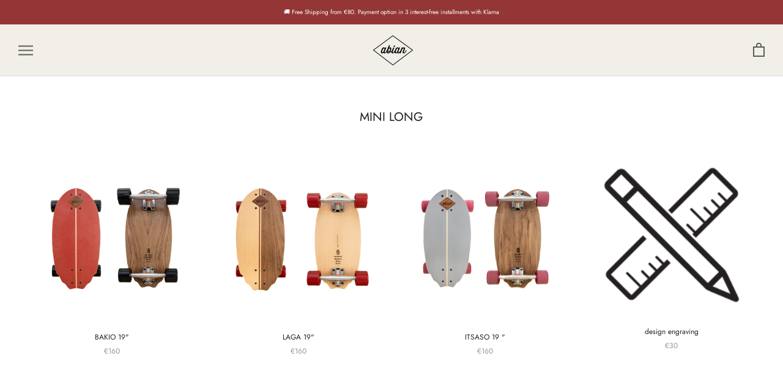

--- FILE ---
content_type: text/javascript
request_url: https://abianskateboards.com/cdn/shop/t/22/assets/custom.js?v=8814717088703906631675977587
body_size: -624
content:
//# sourceMappingURL=/cdn/shop/t/22/assets/custom.js.map?v=8814717088703906631675977587
